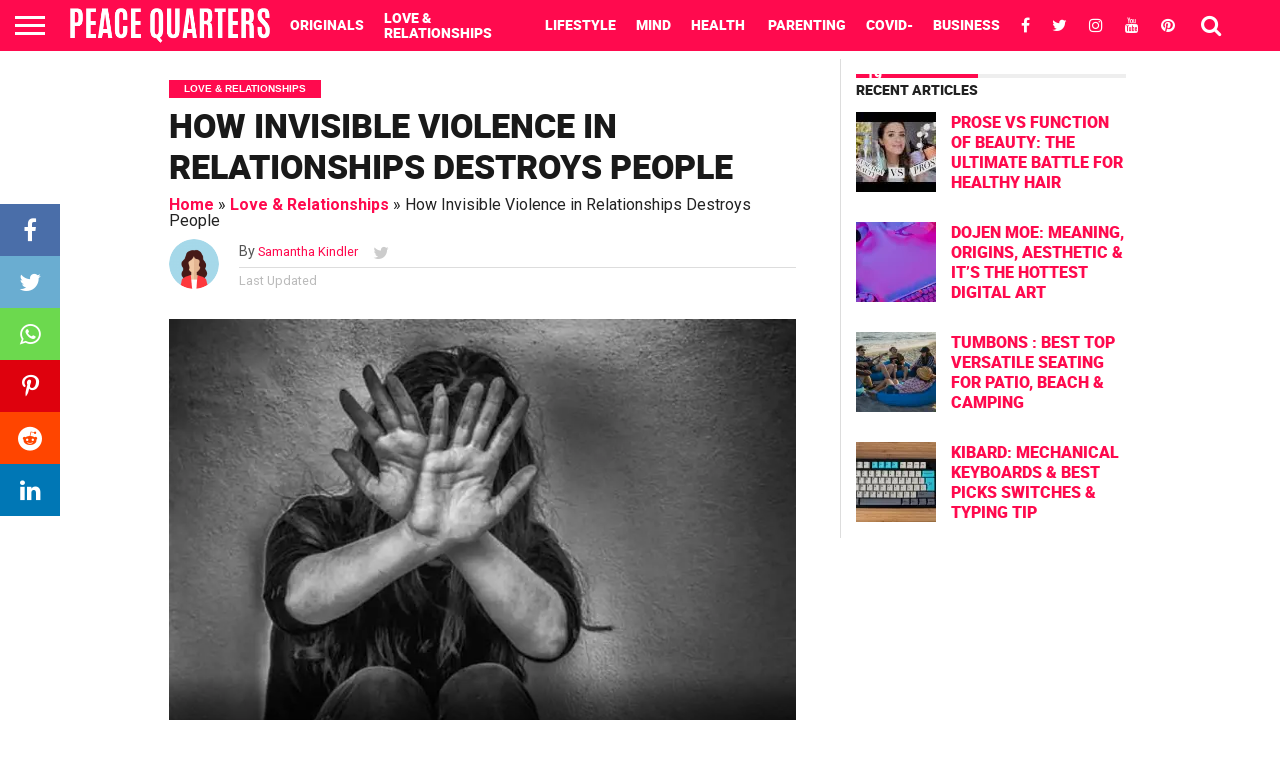

--- FILE ---
content_type: text/html; charset=utf-8
request_url: https://www.google.com/recaptcha/api2/aframe
body_size: 267
content:
<!DOCTYPE HTML><html><head><meta http-equiv="content-type" content="text/html; charset=UTF-8"></head><body><script nonce="QXXxzNbmBorruwAr2XCXlA">/** Anti-fraud and anti-abuse applications only. See google.com/recaptcha */ try{var clients={'sodar':'https://pagead2.googlesyndication.com/pagead/sodar?'};window.addEventListener("message",function(a){try{if(a.source===window.parent){var b=JSON.parse(a.data);var c=clients[b['id']];if(c){var d=document.createElement('img');d.src=c+b['params']+'&rc='+(localStorage.getItem("rc::a")?sessionStorage.getItem("rc::b"):"");window.document.body.appendChild(d);sessionStorage.setItem("rc::e",parseInt(sessionStorage.getItem("rc::e")||0)+1);localStorage.setItem("rc::h",'1769978061865');}}}catch(b){}});window.parent.postMessage("_grecaptcha_ready", "*");}catch(b){}</script></body></html>